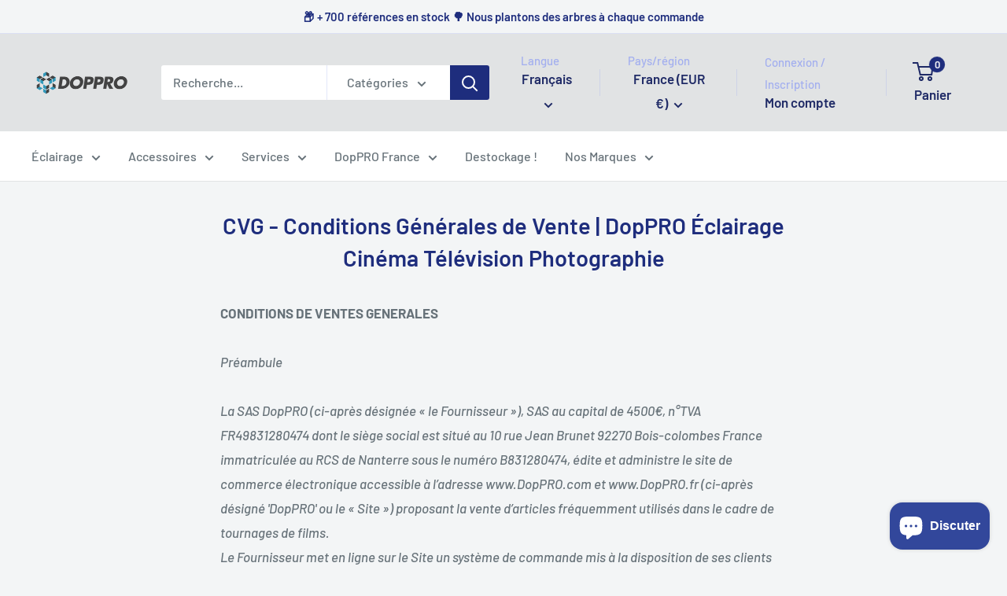

--- FILE ---
content_type: image/svg+xml
request_url: https://sprout-app.thegoodapi.com/app/badges/tree_count?shop=doppro.myshopify.com&locale=fr&cdn_key=43e827fa-2ade-4c69-8cc7-19ce6defdea5
body_size: -354
content:
<div class="spt-impact-banner-background">
  <div class="spt-impact-banner-overlay">
    <div class="spt-impact-banner-content">
      <div class="spt-impact-banner-heading">Notre impact environnemental</div>
      <div class="spt-impact-banner-details">
        <span class="spt-impact-banner-total">629</span><br />
        <span class="spt-impact-banner-subtext">          arbres
 plantés</span>
      </div>
          </div>
  </div>
</div>


--- FILE ---
content_type: text/javascript
request_url: https://doppro.com/cdn/shop/t/21/assets/custom.js?v=102476495355921946141758355063
body_size: -668
content:
//# sourceMappingURL=/cdn/shop/t/21/assets/custom.js.map?v=102476495355921946141758355063


--- FILE ---
content_type: text/plain; charset=utf-8
request_url: https://sprout-app.thegoodapi.com/app/assets/cdn_key?shop_name=doppro.myshopify.com
body_size: -215
content:
43e827fa-2ade-4c69-8cc7-19ce6defdea5

--- FILE ---
content_type: text/plain; charset=utf-8
request_url: https://sprout-app.thegoodapi.com/app/assets/cdn_key?shop_name=doppro.myshopify.com
body_size: -537
content:
43e827fa-2ade-4c69-8cc7-19ce6defdea5

--- FILE ---
content_type: text/plain; charset=utf-8
request_url: https://sprout-app.thegoodapi.com/app/assets/cdn_key?shop_name=doppro.myshopify.com
body_size: -543
content:
43e827fa-2ade-4c69-8cc7-19ce6defdea5